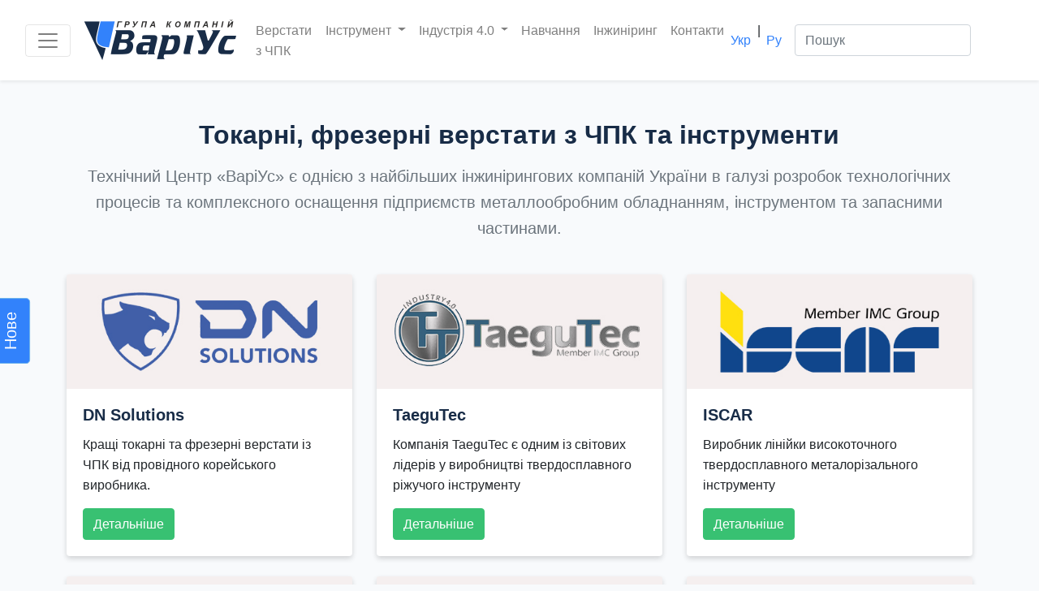

--- FILE ---
content_type: image/svg+xml
request_url: https://varius.com.ua/img/anticorrupt.svg
body_size: 3771
content:
<?xml version="1.0"?>
<svg xmlns="http://www.w3.org/2000/svg" xmlns:xlink="http://www.w3.org/1999/xlink" xmlns:svgjs="http://svgjs.com/svgjs" version="1.1" width="512" height="512" x="0" y="0" viewBox="0 0 512.00043 512" style="enable-background:new 0 0 512 512" xml:space="preserve" class=""><g><path xmlns="http://www.w3.org/2000/svg" d="m10.238281 256v225.28125c0 16.964844 13.753907 30.71875 30.722657 30.71875h235.519531c5.65625 0 10.238281-4.585938 10.238281-10.238281v-266.242188c0-5.65625-4.582031-10.238281-10.238281-10.238281h-235.519531c-16.96875 0-30.722657 13.753906-30.722657 30.71875zm225.28125-10.238281h30.71875v245.757812h-30.71875zm-20.480469 245.757812h-174.078124c-5.65625 0-10.242188-4.585937-10.242188-10.238281v-225.28125c0-5.65625 4.585938-10.238281 10.242188-10.238281h174.078124zm0 0" fill="#3282fb" data-original="#000000" style=""/><path xmlns="http://www.w3.org/2000/svg" d="m61.441406 337.921875h122.878906c5.65625 0 10.238282-4.585937 10.238282-10.242187s-4.582032-10.238282-10.238282-10.238282h-122.878906c-5.65625 0-10.242187 4.582032-10.242187 10.238282s4.585937 10.242187 10.242187 10.242187zm0 0" fill="#3282fb" data-original="#000000" style=""/><path xmlns="http://www.w3.org/2000/svg" d="m131.398438 362.957031c-3.519532-4.707031-10.1875-5.667969-14.890626-2.148437-.816406.609375-1.539062 1.332031-2.148437 2.148437l-20.480469 30.71875c-3.136718 4.707031-1.867187 11.0625 2.835938 14.203125 1.683594 1.121094 3.664062 1.722656 5.683594 1.722656h40.960937c5.65625 0 10.242187-4.585937 10.242187-10.238281 0-2.023437-.597656-4.003906-1.722656-5.6875zm-9.859376 26.164063 1.339844-2.050782 1.34375 2.050782zm0 0" fill="#3282fb" data-original="#000000" style=""/><path xmlns="http://www.w3.org/2000/svg" d="m512 30.71875c0-16.964844-13.753906-30.71875-30.71875-30.71875h-225.28125c-16.964844 0-30.71875 13.753906-30.71875 30.71875v92.160156c0 16.96875 13.753906 30.722656 30.71875 30.722656h81.921875v71.679688c-5.65625 0-10.242187 4.585938-10.242187 10.238281v174.082031c0 16.964844 13.753906 30.71875 30.71875 30.71875h20.480468c16.96875 0 30.722656-13.753906 30.722656-30.71875v-174.082031c0-5.65625-4.585937-10.238281-10.242187-10.238281v-71.679688h81.921875c16.964844 0 30.71875-13.753906 30.71875-30.722656zm-235.519531 102.402344h-20.480469c-5.65625 0-10.238281-4.585938-10.238281-10.242188v-92.160156c0-5.652344 4.582031-10.238281 10.238281-10.238281h20.480469zm112.640625 276.480468c0 5.652344-4.585938 10.238282-10.242188 10.238282h-20.480468c-5.652344 0-10.238282-4.585938-10.238282-10.238282v-163.839843h40.960938zm-30.722656-184.320312v-71.679688h20.480468v71.679688zm81.921874-92.160156h-143.359374v-112.640625h143.359374zm51.199219-10.242188c0 5.65625-4.585937 10.242188-10.238281 10.242188h-20.480469v-112.640625h20.480469c5.652344 0 10.238281 4.585937 10.238281 10.238281zm0 0" fill="#3282fb" data-original="#000000" style=""/><path xmlns="http://www.w3.org/2000/svg" d="m0 0h20.480469v20.480469h-20.480469zm0 0" fill="#3282fb" data-original="#000000" style=""/><path xmlns="http://www.w3.org/2000/svg" d="m40.960938 0h20.480468v20.480469h-20.480468zm0 0" fill="#3282fb" data-original="#000000" style=""/><path xmlns="http://www.w3.org/2000/svg" d="m0 40.960938h20.480469v20.480468h-20.480469zm0 0" fill="#3282fb" data-original="#000000" style=""/><path xmlns="http://www.w3.org/2000/svg" d="m491.519531 491.519531h20.480469v20.480469h-20.480469zm0 0" fill="#3282fb" data-original="#000000" style=""/><path xmlns="http://www.w3.org/2000/svg" d="m450.558594 491.519531h20.480468v20.480469h-20.480468zm0 0" fill="#3282fb" data-original="#000000" style=""/><path xmlns="http://www.w3.org/2000/svg" d="m491.519531 450.558594h20.480469v20.480468h-20.480469zm0 0" fill="#3282fb" data-original="#000000" style=""/></g></svg>


--- FILE ---
content_type: image/svg+xml
request_url: https://varius.com.ua/img/iso.svg
body_size: 5647
content:
<?xml version="1.0"?>
<svg xmlns="http://www.w3.org/2000/svg" xmlns:xlink="http://www.w3.org/1999/xlink" xmlns:svgjs="http://svgjs.com/svgjs" version="1.1" width="512" height="512" x="0" y="0" viewBox="0 0 512 512" style="enable-background:new 0 0 512 512" xml:space="preserve" class=""><g><g xmlns="http://www.w3.org/2000/svg"><g><path d="m503.031 240.098-54.674-33.053c-1.662-1.005-2.23-3.126-1.293-4.827l30.823-55.961c3.166-5.749 3.098-12.573-.184-18.257-3.281-5.683-9.158-9.155-15.718-9.287l-63.876-1.288c-1.942-.04-3.494-1.592-3.533-3.529l-.216-11.096c-.08-4.135-3.539-7.419-7.632-7.342-4.134.081-7.421 3.497-7.341 7.632l.215 11.103c.202 10.006 8.198 18.003 18.204 18.204l63.876 1.288c1.77.036 2.671 1.145 3.051 1.803s.89 1.993.036 3.544l-30.823 55.961c-4.829 8.766-1.902 19.69 6.663 24.867l54.675 33.053c1.515.915 1.741 2.327 1.741 3.087s-.226 2.171-1.741 3.087l-54.674 33.053c-8.565 5.177-11.492 16.101-6.664 24.867l30.823 55.961c.854 1.551.344 2.886-.036 3.544s-1.282 1.767-3.052 1.803l-63.875 1.288c-10.007.201-18.003 8.198-18.205 18.204l-1.287 63.875c-.036 1.77-1.145 2.671-1.803 3.051-.658.379-1.994.889-3.544.036l-55.961-30.823c-8.766-4.829-19.689-1.901-24.868 6.664l-33.052 54.673c-.916 1.515-2.327 1.741-3.087 1.741s-2.171-.226-3.087-1.741l-33.052-54.673c-5.179-8.566-16.102-11.493-24.868-6.664l-55.961 30.823c-1.55.853-2.886.343-3.544-.036-.658-.38-1.767-1.281-1.803-3.051l-1.287-63.875c-.202-10.006-8.198-18.003-18.204-18.204l-63.876-1.288c-1.77-.036-2.671-1.145-3.051-1.803s-.889-1.994-.036-3.544l30.823-55.961c4.829-8.766 1.902-19.69-6.663-24.867l-54.675-33.053c-1.515-.916-1.741-2.327-1.741-3.087s.226-2.171 1.741-3.087l54.674-33.053c8.565-5.177 11.492-16.101 6.664-24.867l-30.823-55.961c-.854-1.55-.344-2.886.036-3.544s1.282-1.767 3.052-1.803l63.875-1.288c10.007-.201 18.003-8.198 18.205-18.204l1.287-63.875c.036-1.77 1.145-2.671 1.803-3.051.658-.379 1.995-.888 3.544-.036l55.961 30.823c8.766 4.831 19.69 1.902 24.868-6.664l33.052-54.673c.916-1.515 2.327-1.741 3.087-1.741s2.171.226 3.087 1.741l33.052 54.673c5.178 8.565 16.101 11.491 24.868 6.664l55.961-30.823c1.55-.853 2.886-.343 3.544.036.658.38 1.767 1.281 1.803 3.051l.362 17.958c.084 4.135 3.525 7.454 7.637 7.335 4.135-.083 7.419-3.502 7.336-7.637l-.362-17.958c-.133-6.561-3.604-12.436-9.287-15.718-5.684-3.282-12.509-3.351-18.257-.184l-55.962 30.823c-1.701.935-3.822.368-4.827-1.294l-33.052-54.673c-3.395-5.617-9.34-8.97-15.903-8.97s-12.508 3.353-15.903 8.97l-33.052 54.673c-1.006 1.662-3.127 2.231-4.828 1.294l-55.961-30.823c-5.748-3.167-12.574-3.098-18.257.184s-9.155 9.157-9.287 15.718l-1.287 63.875c-.039 1.942-1.591 3.494-3.534 3.534l-63.875 1.288c-6.561.132-12.437 3.604-15.719 9.287s-3.351 12.508-.184 18.257l30.823 55.961c.937 1.701.369 3.822-1.294 4.827l-54.673 33.053c-5.616 3.395-8.969 9.339-8.969 15.902s3.353 12.507 8.969 15.902l54.674 33.053c1.662 1.005 2.23 3.126 1.293 4.827l-30.823 55.961c-3.166 5.749-3.098 12.573.184 18.257 3.281 5.683 9.158 9.155 15.718 9.287l63.876 1.288c1.942.04 3.494 1.592 3.533 3.534l1.287 63.875c.133 6.561 3.604 12.436 9.287 15.718s12.509 3.35 18.257.184l55.962-30.823c1.7-.937 3.821-.37 4.827 1.294l33.052 54.673c3.395 5.617 9.34 8.97 15.903 8.97s12.508-3.353 15.903-8.97l33.052-54.673c1.006-1.663 3.125-2.232 4.828-1.294l55.961 30.823c5.748 3.166 12.573 3.098 18.257-.184 5.683-3.282 9.155-9.157 9.287-15.718l1.287-63.875c.039-1.942 1.591-3.494 3.534-3.534l63.875-1.288c6.561-.132 12.437-3.604 15.719-9.287s3.351-12.508.184-18.257l-30.823-55.961c-.937-1.701-.369-3.822 1.294-4.827l54.674-33.053c5.616-3.395 8.969-9.339 8.969-15.902s-3.353-12.507-8.969-15.902z" fill="#3282fb" data-original="#000000" style="" class=""/><path d="m130.633 340.798c-3.305 2.486-3.968 7.181-1.482 10.485 14.476 19.242 33.435 35.184 54.826 46.102 22.434 11.449 46.666 17.255 72.023 17.255 87.475 0 158.641-71.166 158.641-158.641s-71.166-158.64-158.641-158.64-158.641 71.166-158.641 158.641c0 22.361 4.561 43.984 13.558 64.265 1.677 3.78 6.103 5.486 9.881 3.808 3.781-1.677 5.485-6.101 3.809-9.88-8.143-18.358-12.272-37.937-12.272-58.193 0-79.218 64.448-143.665 143.665-143.665s143.665 64.447 143.665 143.665-64.448 143.665-143.665 143.665c-45.574 0-87.446-20.916-114.882-57.385-2.486-3.303-7.18-3.97-10.485-1.482z" fill="#3282fb" data-original="#000000" style="" class=""/><path d="m161.086 305.301c4.135 0 7.488-3.352 7.488-7.488v-83.626c0-4.136-3.352-7.488-7.488-7.488-4.135 0-7.488 3.352-7.488 7.488v83.626c0 4.136 3.353 7.488 7.488 7.488z" fill="#3282fb" data-original="#000000" style="" class=""/><path d="m225.845 290.325c-9.135 0-17.955-3.715-23.593-9.936-2.777-3.064-7.512-3.297-10.577-.521-3.064 2.777-3.297 7.512-.521 10.577 8.43 9.302 21.398 14.856 34.69 14.856 15.924 0 29.797-10.445 32.271-24.297 2.853-15.98-9.709-26.683-22.418-31.37-10.757-3.968-20.734-8.3-23.258-9.409-2.661-1.951-3.952-5.068-3.468-8.439.61-4.246 3.874-7.655 8.732-9.117 13.399-4.04 25.507 5.668 25.751 5.867 3.165 2.636 7.87 2.219 10.523-.936 2.661-3.166 2.252-7.89-.914-10.55-.739-.621-18.356-15.144-39.679-8.721-10.427 3.141-17.798 11.314-19.236 21.33-1.339 9.326 2.7 18.295 10.541 23.406.331.217.678.406 1.039.567.48.214 11.909 5.301 24.788 10.051 9.23 3.405 13.917 8.758 12.858 14.689-1.036 5.795-7.531 11.953-17.529 11.953z" fill="#3282fb" data-original="#000000" style="" class=""/><path d="m371.024 256c0-27.185-22.117-49.301-49.301-49.301-27.185 0-49.301 22.117-49.301 49.301s22.117 49.301 49.301 49.301c27.185 0 49.301-22.116 49.301-49.301zm-83.626 0c0-18.927 15.398-34.325 34.325-34.325s34.325 15.398 34.325 34.325-15.398 34.325-34.325 34.325-34.325-15.398-34.325-34.325z" fill="#3282fb" data-original="#000000" style="" class=""/></g></g></g></svg>


--- FILE ---
content_type: image/svg+xml
request_url: https://varius.com.ua/img/prodavec.svg
body_size: 6584
content:
<?xml version="1.0"?>
<svg xmlns="http://www.w3.org/2000/svg" xmlns:xlink="http://www.w3.org/1999/xlink" xmlns:svgjs="http://svgjs.com/svgjs" version="1.1" width="512" height="512" x="0" y="0" viewBox="0 0 512 512" style="enable-background:new 0 0 512 512" xml:space="preserve" class=""><g><g xmlns="http://www.w3.org/2000/svg"><path d="m298.649 241.907c2.929-2.929 2.929-7.678 0-10.606-2.93-2.929-7.678-2.929-10.607 0-17.666 17.666-46.41 17.666-64.076 0-2.93-2.929-7.678-2.929-10.607 0s-2.929 7.678 0 10.606c11.758 11.757 27.201 17.636 42.646 17.636s30.886-5.878 42.644-17.636z" fill="#3282fb" data-original="#000000" style="" class=""/><path d="m229.823 193.229c4.143 0 7.5-3.358 7.5-7.5v-20.269c0-4.142-3.357-7.5-7.5-7.5s-7.5 3.358-7.5 7.5v20.269c0 4.142 3.357 7.5 7.5 7.5z" fill="#3282fb" data-original="#000000" style="" class=""/><path d="m282.184 193.229c4.143 0 7.5-3.358 7.5-7.5v-20.269c0-4.142-3.357-7.5-7.5-7.5s-7.5 3.358-7.5 7.5v20.269c0 4.142 3.358 7.5 7.5 7.5z" fill="#3282fb" data-original="#000000" style="" class=""/><path d="m157.235 352.486c-3.819-1.603-8.215.194-9.818 4.013l-34.284 81.692c-1.603 3.819.194 8.215 4.014 9.818.948.398 1.932.586 2.899.586 2.93 0 5.714-1.729 6.919-4.6l34.284-81.692c1.602-3.819-.195-8.214-4.014-9.817z" fill="#3282fb" data-original="#000000" style="" class=""/><path d="m108.088 348.094c-12.488 0-22.648 11.261-22.648 25.104s10.16 25.104 22.648 25.104 22.648-11.261 22.648-25.104-10.159-25.104-22.648-25.104zm0 35.207c-4.146 0-7.648-4.627-7.648-10.104s3.503-10.104 7.648-10.104 7.648 4.627 7.648 10.104-3.502 10.104-7.648 10.104z" fill="#3282fb" data-original="#000000" style="" class=""/><path d="m142.535 429.052c0 13.842 10.16 25.103 22.648 25.103 12.489 0 22.649-11.261 22.649-25.103s-10.16-25.104-22.649-25.104c-12.488 0-22.648 11.261-22.648 25.104zm22.648-10.104c4.146 0 7.649 4.627 7.649 10.104s-3.503 10.103-7.649 10.103-7.648-4.626-7.648-10.103 3.503-10.104 7.648-10.104z" fill="#3282fb" data-original="#000000" style="" class=""/><path d="m426.009 290.251h-3.089c-3.413-14.782-16.674-25.839-32.478-25.839h-27.836c.818-5.386 1.237-10.843 1.237-16.316v-18.256h11.337c11.264 0 21.854-4.379 29.828-12.341 7.952-7.966 12.332-18.549 12.332-29.799 0-16.801-9.995-31.608-24.614-38.325 5.058-7.81 7.984-17.088 7.984-26.965 0-12.794-4.85-24.939-13.651-34.195-5.648-5.948-12.562-10.338-20.155-12.9 4.62-7.683 7.146-16.558 7.146-25.615 0-7.199-1.507-14.146-4.479-20.648-1.721-3.766-6.17-5.426-9.938-3.704s-5.426 6.171-3.704 9.939c2.071 4.531 3.121 9.381 3.121 14.413 0 9.584-3.842 18.514-10.816 25.143-2.168 2.061-2.904 5.212-1.874 8.02s3.63 4.735 6.615 4.905c8.843.503 17.085 4.33 23.211 10.781 6.142 6.458 9.524 14.933 9.524 23.862 0 14.465-8.957 27.109-21.867 32.247v-15.272h-.003v-.006c0-2.191-.958-4.272-2.622-5.697-1.665-1.425-3.864-2.054-6.034-1.713l-15.769 2.459c-4.768.744-9.658 1.121-14.535 1.121-39.223 0-74.676-24.758-88.22-61.607-1.255-3.413-4.777-5.434-8.354-4.796-3.578.637-6.186 3.749-6.186 7.384 0 23.589-19.195 42.78-42.79 42.78h-23.67c-4.143 0-7.5 3.358-7.5 7.5v27.836c-4.358-1.738-8.366-4.354-11.714-7.696-6.55-6.558-10.156-15.273-10.156-24.54 0-18.392 14.377-33.608 32.731-34.642 2.988-.168 5.591-2.098 6.62-4.908 1.03-2.811.29-5.964-1.883-8.023-3.375-3.199-6.033-6.979-7.899-11.227-1.931-4.404-2.909-9.084-2.909-13.909 0-19.134 15.566-34.7 34.7-34.7h136.699c5.021 0 9.87 1.048 14.414 3.116 3.769 1.716 8.218.051 9.933-3.72 1.716-3.77.051-8.217-3.72-9.933-6.506-2.963-13.446-4.465-20.625-4.465h-136.699c-27.404 0-49.7 22.295-49.7 49.7 0 6.911 1.403 13.616 4.173 19.936.864 1.968 1.847 3.865 2.943 5.685-19.716 6.664-33.776 25.324-33.776 47.089 0 9.719 2.781 19.008 7.951 26.979-4.525 2.077-8.69 4.943-12.235 8.488-7.961 7.962-12.346 18.554-12.346 29.823 0 23.236 18.913 42.14 42.16 42.14h11.342v18.256c0 5.475.418 10.932 1.236 16.316h-27.836c-15.803 0-29.063 11.056-32.477 25.838h-3.085c-26.479 0-48.02 21.537-48.02 48.01v30.18c0 4.142 3.357 7.5 7.5 7.5s7.5-3.358 7.5-7.5v-30.18c0-18.202 14.812-33.01 33.02-33.01h3.085c3.412 14.782 16.673 25.839 32.477 25.839h30.146c15.804 0 29.065-11.057 32.478-25.839h3.095c18.196 0 33 14.808 33 33.01v125.72c0 18.182-14.762 32.976-32.923 33.018h-.083c-.013 0-.026.002-.039.002h-101.237c-18.207 0-33.02-14.812-33.02-33.02v-65.58c0-4.142-3.357-7.5-7.5-7.5s-7.5 3.358-7.5 7.5v65.58c0 26.479 21.541 48.02 48.02 48.02h340.008c26.472 0 48.009-21.541 48.009-48.019v-125.72c0-26.472-21.537-48.01-48.009-48.01zm-17.227 7.5c0 10.112-8.227 18.338-18.339 18.338h-30.146c-10.111 0-18.338-8.227-18.338-18.338 0-10.112 8.227-18.339 18.338-18.339h30.146c10.112 0 18.339 8.227 18.339 18.339zm-26.937-136.377c11.879 2.993 20.496 13.799 20.496 26.326 0 7.249-2.822 14.067-7.938 19.192-5.134 5.125-11.96 7.947-19.222 7.947h-11.337v-44.414c6.676-1.778 12.773-4.902 18.001-9.051zm-245.023 53.466c-14.977 0-27.16-12.175-27.16-27.14 0-7.263 2.824-14.088 7.952-19.216 3.517-3.516 7.812-5.924 12.544-7.103 5.324 4.2 11.475 7.283 18.005 9.034v44.425zm14.886 101.249h-30.146c-10.089 0-18.298-8.191-18.334-18.271 0-.023.003-.045.003-.068s-.003-.045-.003-.067c.037-10.081 8.246-18.271 18.334-18.271h30.146c10.112 0 18.339 8.227 18.339 18.339s-8.226 18.338-18.339 18.338zm35.574-25.839h-3.096c-2.38-10.308-9.549-18.799-19.033-22.997-1.314-6.273-1.989-12.699-1.989-19.158v-113.785h16.168c23.8 0 44.285-14.458 53.131-35.052 19.659 31.361 54.521 51.292 92.419 51.292 5.648 0 11.316-.437 16.847-1.3l7.113-1.109.003 99.955c0 6.457-.676 12.882-1.991 19.158-9.484 4.198-16.653 12.689-19.033 22.998h-3.09c-26.472 0-48.009 21.537-48.009 48.009v.334c-6.753 1.543-13.695 2.336-20.713 2.336-7.025 0-13.972-.793-20.728-2.337v-.334c.001-26.473-21.532-48.01-47.999-48.01zm48 173.73v-110.06c6.793 1.325 13.729 2.01 20.728 2.01 6.992 0 13.924-.685 20.713-2.01v110.06c0 12.782 5.029 24.404 13.199 33.017h-67.836c8.168-8.612 13.196-20.235 13.196-33.017zm223.736.001c0 18.207-14.808 33.019-33.009 33.019h-101.239c-.013 0-.026-.002-.039-.002h-.077c-18.166-.042-32.932-14.836-32.932-33.017v-125.72c0-18.201 14.808-33.009 33.009-33.009h3.09c3.413 14.781 16.673 25.838 32.477 25.838h30.146c15.803 0 29.064-11.057 32.478-25.838h3.089c18.201 0 33.009 14.808 33.009 33.009v125.72z" fill="#3282fb" data-original="#000000" style="" class=""/><path d="m417.882 356.303c-3.727-1.808-8.213-.25-10.021 3.477l-37.942 78.263-29.337-39.445c-2.471-3.323-7.171-4.015-10.493-1.542-3.324 2.472-4.015 7.17-1.542 10.494l36.712 49.361c1.423 1.913 3.659 3.024 6.017 3.024.234 0 .47-.011.705-.033 2.609-.246 4.901-1.836 6.045-4.195l43.334-89.384c1.807-3.727.25-8.214-3.478-10.02z" fill="#3282fb" data-original="#000000" style="" class=""/></g></g></svg>


--- FILE ---
content_type: image/svg+xml
request_url: https://varius.com.ua/img/video.svg
body_size: 3433
content:
<?xml version="1.0"?>
<svg xmlns="http://www.w3.org/2000/svg" xmlns:xlink="http://www.w3.org/1999/xlink" xmlns:svgjs="http://svgjs.com/svgjs" version="1.1" width="512" height="512" x="0" y="0" viewBox="0 0 512 512" style="enable-background:new 0 0 512 512" xml:space="preserve" class=""><g><path xmlns="http://www.w3.org/2000/svg" d="m470 0h-428c-23.160156 0-42 18.839844-42 42v320c0 23.160156 18.839844 42 42 42h428c23.160156 0 42-18.839844 42-42v-320c0-23.160156-18.839844-42-42-42zm-450 91.226562h50v220.773438h-50zm92.144531 220.773438 92.65625-92.660156 29.929688 29.929687c3.90625 3.90625 10.234375 3.90625 14.140625 0s3.90625-10.238281 0-14.140625l-37-37c-3.902344-3.90625-10.234375-3.90625-14.140625 0l-107.730469 107.726563v-214.628907h332v159.21875l-108.578125-108.578124c-3.90625-3.90625-10.238281-3.90625-14.144531 0l-49.152344 49.152343c-3.902344 3.902344-3.902344 10.234375 0 14.140625 3.90625 3.90625 10.238281 3.90625 14.144531 0l42.082031-42.082031 115.648438 115.652344v33.269531zm309.855469-240.773438h-68v-51.226562h68zm-88 0h-68v-51.226562h68zm-88 0h-68v-51.226562h68zm-88 0h-68v-51.226562h68zm-68 260.773438h68v52h-68zm88 0h68v52h-68zm88 0h68v52h-68zm88 0h68v52h-68zm88-240.773438h50v220.773438h-50zm50-49.226562v29.226562h-50v-51.226562h28c12.132812 0 22 9.867188 22 22zm-450-22h28v51.226562h-50v-29.226562c0-12.132812 9.867188-22 22-22zm-22 342v-30h50v52h-28c-12.132812 0-22-9.871094-22-22zm450 22h-28v-52h50v30c0 12.128906-9.867188 22-22 22zm0 0" fill="#3282fb" data-original="#000000" style="" class=""/><path xmlns="http://www.w3.org/2000/svg" d="m265.800781 256.199219c-2.628906 0-5.210937 1.070312-7.070312 2.929687s-2.929688 4.441406-2.929688 7.070313c0 2.628906 1.070313 5.210937 2.929688 7.070312s4.441406 2.929688 7.070312 2.929688c2.628907 0 5.210938-1.070313 7.070313-2.929688s2.929687-4.441406 2.929687-7.070312c0-2.628907-1.070312-5.210938-2.929687-7.070313s-4.433594-2.929687-7.070313-2.929687zm0 0" fill="#3282fb" data-original="#000000" style="" class=""/><path xmlns="http://www.w3.org/2000/svg" d="m212.390625 111.328125c-17.644531 0-32 14.355469-32 32 0 17.648437 14.355469 32 32 32s32-14.351563 32-32c0-17.644531-14.355469-32-32-32zm0 44c-6.617187 0-12-5.382813-12-12 0-6.613281 5.382813-12 12-12s12 5.386719 12 12c0 6.617187-5.382813 12-12 12zm0 0" fill="#3282fb" data-original="#000000" style="" class=""/><path xmlns="http://www.w3.org/2000/svg" d="m408.332031 459.988281h-226.203125c0-17.644531-14.355468-32-32-32-17.648437 0-32 14.355469-32 32h-54.128906c-5.523438 0-10 4.476563-10 10 0 5.523438 4.476562 10 10 10h54.128906c0 17.644531 14.351563 32 32 32 17.644532 0 32-14.355469 32-32h226.203125c5.523438 0 10-4.476562 10-10 0-5.523437-4.476562-10-10-10zm-246.203125 20c0 6.617188-5.386718 12-12 12-6.617187 0-12-5.382812-12-12v-20c0-6.617187 5.382813-12 12-12 6.613282 0 12 5.382813 12 12zm0 0" fill="#3282fb" data-original="#000000" style="" class=""/><path xmlns="http://www.w3.org/2000/svg" d="m448 459.988281c-2.628906 0-5.210938 1.070313-7.070312 2.929688-1.859376 1.859375-2.929688 4.429687-2.929688 7.070312 0 2.628907 1.070312 5.210938 2.929688 7.070313 1.859374 1.859375 4.441406 2.929687 7.070312 2.929687s5.210938-1.070312 7.070312-2.929687c1.859376-1.859375 2.929688-4.441406 2.929688-7.070313 0-2.628906-1.070312-5.210937-2.929688-7.070312-1.859374-1.859375-4.441406-2.929688-7.070312-2.929688zm0 0" fill="#3282fb" data-original="#000000" style="" class=""/></g></svg>
